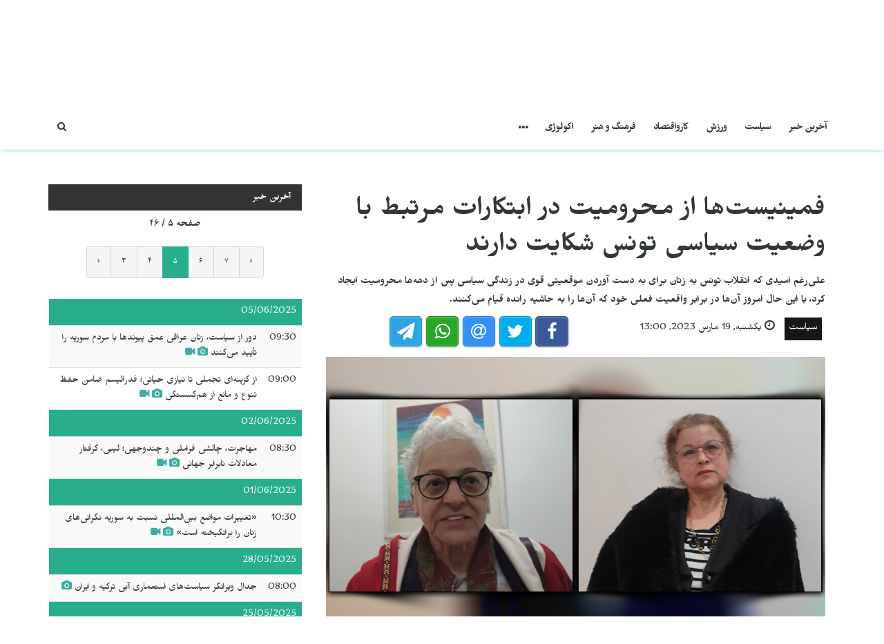

--- FILE ---
content_type: text/html; charset=UTF-8
request_url: https://jinhaagency1.com/fa/syast/fmynystha-az-mhrwmyt-dr-abtkarat-mrtbt-ba-wdyt-syasy-twns-shkayt-darnd-37153?page=5
body_size: 8668
content:
<!DOCTYPE html>
<html lang="fa" dir="rtl">

<head>

    <meta charset="utf-8">
    <meta http-equiv="X-UA-Compatible" content="IE=edge">
    <meta name="viewport" content="width=device-width, initial-scale=1">

    <title>JINHAGENCY | فمینیست‌ها از محرومیت در ابتکارات مرتبط با وضعیت سیاسی تونس شکایت دارند </title>

    <link rel="shortcut icon" href="/favicon.png" type="image/x-icon">
    <link rel="icon" href="/favicon.png" type="image/x-icon">
    
    <link rel="stylesheet" href="/build/css/vendors.css?20210105v2"/>    <link rel="stylesheet" href="/css/style.css?20210105v2"/>    
<style>
    @import url(https://fonts.googleapis.com/css?family=Mirza:400,600,800&subset=arabic);
    body {
        font-family:Mirza, Arial, Helvetica, sans-serif; color:#31373a; 
        font-size: 16px;
    }
    
    .homepage .post .entry-title,
    #home-slider .feature-post .entry-title a,
    article.post .entry-title,
    .category-home-title,
    .entry-lead {
        font-family: "Mirza";
    }
</style><link rel="stylesheet" href="/css/rtl.css?20210105v2"/>    <link href="https://jinhaagency1.com/fa/syast/fmynystha-az-mhrwmyt-dr-abtkarat-mrtbt-ba-wdyt-syasy-twns-shkayt-darnd-37153" rel="canonical"/><meta property="og:site_name" content="JINHAGENCY News"/><meta property="og:type" content="article"/><meta property="og:title" content="فمینیست‌ها از محرومیت در ابتکارات مرتبط با وضعیت سیاسی تونس شکایت دارند "/><meta property="og:description" content="زهور مشرقیتونس – فمینیست‌های تونسی از طریق مختلف اعتراض خود را از موقعیت کنونی خود در زندگی عمومی و سیاسی ابراز کرده‌اند، آن‌ها کسانی هستند که جامعه‌ی مدنی را رهبری می‌کنند و خواهان ورود بە احزاب..."/><meta property="og:image" content="https://jinhaagency1.com/uploads/fa/articles/2023/03/20230319-photo-2023-03-20-01-55-55-jpg18275f-image.jpg"/><meta property="og:image:secure_url" content="https://jinhaagency1.com/uploads/fa/articles/2023/03/20230319-photo-2023-03-20-01-55-55-jpg18275f-image.jpg"/><meta property="og:url" content="https://jinhaagency1.com/fa/syast/fmynystha-az-mhrwmyt-dr-abtkarat-mrtbt-ba-wdyt-syasy-twns-shkayt-darnd-37153"/><meta property="fb:app_id"/><meta name="twitter:card" content="summary_large_image"/><meta name="twitter:site"/><meta name="twitter:creator"/><meta name="twitter:title" content="فمینیست‌ها از محرومیت در ابتکارات مرتبط با وضعیت سیاسی تونس شکایت دارند "/><meta name="twitter:description" content="زهور مشرقیتونس – فمینیست‌های تونسی از طریق مختلف اعتراض خود را از موقعیت کنونی خود در زندگی عمومی و سیاسی ابراز کرده‌اند، آن‌ها کسانی هستند که جامعه‌ی مدنی را رهبری می‌کنند و خواهان ورود بە احزاب..."/><meta name="twitter:image" content="https://jinhaagency1.com/uploads/fa/articles/2023/03/20230319-photo-2023-03-20-01-55-55-jpg18275f-image.jpg"/><script src="/build/js/vendors.min.js?20210105v2"></script><script src="/js/app.js?20210105v2"></script>    <link rel="stylesheet" href="https://cdn.plyr.io/3.5.2/plyr.css" />

    <!-- HTML5 Shim and Respond.js IE8 support of HTML5 elements and media queries -->
    <!-- WARNING: Respond.js doesn't work if you view the page via file:// -->
    <!--[if lt IE 9]>
        <script src="https://oss.maxcdn.com/libs/html5shiv/3.7.0/html5shiv.js"></script>
        <script src="https://oss.maxcdn.com/libs/respond.js/1.4.2/respond.min.js"></script>
    <![endif]-->

    </head>

<body class="lang_fa rtl">

    

<header id="navigation">
  <div class="navbar" role="banner">
    <div class="topbar">
      <div class="container">
        <div id="topbar" class="navbar-header">
          <div id="date-time">شنبه,  1 نوامبر 2025</div>
          <div id="topbar-right">
            <div class="top-social-links">
              <ul>
		<li><a href="https://www.facebook.com/nujinha"><i class="fa fa-facebook"></i></a></li>
		<li><a href="https://twitter.com/nujinha_p"><i class="fa fa-twitter"></i></a></li>
		<li><a href="https://t.me/nujinhapersia21"><i class="fa fa-telegram"></i></a></li>
		<li><a href="https://www.youtube.com/channel/UCJQ26fkgP7RCEJPvivbUSjQ"><i class="fa fa-youtube"></i></a></li>
	</ul>            </div>
            <div class="dropdown language-dropdown">                        
              <a data-toggle="dropdown" class="needsclick" href="#"><span class="change-text">فارسی</span> <i class="fa fa-angle-down"></i></a>
              <ul class="dropdown-menu language-change dropdown-menu-right">
                                <li><a href="https://jinhaagency1.com/ar">العربية</a></li>
                                <li><a href="https://jinhaagency1.com/tr">Türkçe</a></li>
                                <li><a href="https://jinhaagency1.com/en">English</a></li>
                                <li><a href="https://jinhaagency1.com/ku">Kurmancî</a></li>
                                <li><a href="https://jinhaagency1.com/so">كوردى</a></li>
                                <li><a href="https://jinhaagency1.com/fa">فارسی</a></li>
                              </ul>
            </div>
          </div>
        </div> 
      </div> 
    </div> 
    <div class="main-navbar container">
      <button type="button" class="navbar-toggle" data-toggle="collapse" data-target=".navbar-collapse">
        <span class="sr-only">باز کردن منو\ بستن</span>
        <span class="icon-bar"></span>
        <span class="icon-bar"></span>
        <span class="icon-bar"></span>
      </button>
      <div class="logo-container">
        <a href="/fa">
          <img class="main-logo img-responsive" src="/img/logo-fa.png" alt="logo">
        </a>
      </div>
      <div class="search hidden-md hidden-lg">
        <a class="search-icon"><i class="fa fa-search fa-lg"></i></a>
        <div class="search-form">
          <form role="form" lpformnum="1" method="GET" accept-charset="utf-8" action="/fa/search">
            <input type="search" name="query" class="form-control form-input">
            <button class="btn btn-default"><i class="fa fa-search"></i></button>
          </form>
        </div>
      </div>
    </div>
    <div id="menubar">
      <div class="container">
        <nav id="mainmenu" class="collapse navbar-collapse"> 
          <header>
          <button type="button" class="navbar-toggle" data-toggle="collapse" data-target=".navbar-collapse">
            <span class="sr-only">منو را ببند</span>
            <span class="icon-bar icon-bar-1"></span>
            <span class="icon-bar icon-bar-2"></span>
          </button>
          </header>
          <ul class="nav navbar-nav">
            
<li>
	<a href="/fa/latest-news">آخرین خبر</a>
</li>
<li>
	<a href="https://jinhaagency1.com/fa/" class="hidden-lg hidden-md">ویدیو</a>
</li>
<li>
	<a href="https://jinhaagency1.com/fa/syast" class="">سیاست</a>
</li>
<li>
	<a href="https://jinhaagency1.com/fa/wrzsh" class="">ورزش</a>
</li>
<li>
	<a href="https://jinhaagency1.com/fa/karwaqtsad" class="">کارواقتصاد</a>
</li>
<li>
	<a href="https://jinhaagency1.com/fa/frhng-w-hnr" class="">فرهنگ و هنر</a>
</li>
<li>
	<a href="https://jinhaagency1.com/fa/akwlwzhy" class="">اکولوژی</a>
</li>
<li>
	<a href="https://jinhaagency1.com/fa/rwzanh" class="hidden-lg hidden-md">روزانه</a>
</li>
<li>
	<a href="https://jinhaagency1.com/fa/ajtmay" class="hidden-lg hidden-md">اجتماعی </a>
</li>
<li>
	<a href="https://jinhaagency1.com/fa/gzarsh" class="hidden-lg hidden-md">گزارش</a>
</li>
<li>
	<a href="https://jinhaagency1.com/fa/aynfwgrafyk" class="hidden-lg hidden-md">اینفوگرافیک</a>
</li>
<li>
	<a href="https://jinhaagency1.com/fa/hqwq" class="hidden-lg hidden-md">حقوق </a>
</li>
<li>
	<a href="https://jinhaagency1.com/fa/nujinha-tv" class="hidden-lg hidden-md">NûJINHA TV</a>
</li>

<li class="dropdown relative visible-md-block visible-lg-block">
	<a class="dropdown-toggle dropdown-more-icon" data-toggle="dropdown" href="#">
		<i class="fa fa-ellipsis-h"></i>
	</a>
	<ul class="dropdown-menu dropdown-more dropdown-top">
			<li>
			<a href="https://jinhaagency1.com/fa/">ویدیو</a>
		</li>
			<li>
			<a href="https://jinhaagency1.com/fa/rwzanh">روزانه</a>
		</li>
			<li>
			<a href="https://jinhaagency1.com/fa/ajtmay">اجتماعی </a>
		</li>
			<li>
			<a href="https://jinhaagency1.com/fa/gzarsh">گزارش</a>
		</li>
			<li>
			<a href="https://jinhaagency1.com/fa/aynfwgrafyk">اینفوگرافیک</a>
		</li>
			<li>
			<a href="https://jinhaagency1.com/fa/hqwq">حقوق </a>
		</li>
			<li>
			<a href="https://jinhaagency1.com/fa/nujinha-tv">NûJINHA TV</a>
		</li>
		</ul>
</li>
                          <li class="dropdown relative hidden-md hidden-lg">
                <a class="dropdown-toggle" data-toggle="dropdown" href="#">
                  زبان                  <small><i class="fa fa-chevron-down"></i></small>
                </a>
                <ul class="dropdown-menu language-change">
                                    <li><a href="https://jinhaagency1.com/ar">العربية</a></li>
                                    <li><a href="https://jinhaagency1.com/tr">Türkçe</a></li>
                                    <li><a href="https://jinhaagency1.com/en">English</a></li>
                                    <li><a href="https://jinhaagency1.com/ku">Kurmancî</a></li>
                                    <li><a href="https://jinhaagency1.com/so">كوردى</a></li>
                                    <li><a href="https://jinhaagency1.com/fa">فارسی</a></li>
                                  </ul>
              </li>
          </ul>
          <ul class="nav navbar-nav navbar-right visible-md-block visible-lg-block">
            <li class="li-search">
              <a class="search-icon"><i class="fa fa-search"></i></a>
              <div class="search-form">
                <form role="form" lpformnum="1" method="GET" accept-charset="utf-8" action="/fa/search">
                  <input type="search" name="query" class="form-control form-input">
                  <button class="btn btn-default"><i class="fa fa-search"></i></button>
                </form>
              </div>
            </li>
          </ul>
          <div class="top-social-links hidden-md hidden-lg">
            <ul>
		<li><a href="https://www.facebook.com/nujinha"><i class="fa fa-facebook"></i></a></li>
		<li><a href="https://twitter.com/nujinha_p"><i class="fa fa-twitter"></i></a></li>
		<li><a href="https://t.me/nujinhapersia21"><i class="fa fa-telegram"></i></a></li>
		<li><a href="https://www.youtube.com/channel/UCJQ26fkgP7RCEJPvivbUSjQ"><i class="fa fa-youtube"></i></a></li>
	</ul>          </div>
        </nav>
      </div>
    </div>
  </div>
</header>
<section class="container wrapper">
    <section class="content">

                

<section class="single-article">
	<div class="row">
		<div class="col-md-8">
			<article class="post">
				<div class="post-content">	
					<h2 class="entry-title">
						فمینیست‌ها از محرومیت در ابتکارات مرتبط با وضعیت سیاسی تونس شکایت دارند 					</h2>
					<p class="entry-lead">
						علی‌رغم امیدی که انقلاب تونس به زنان برای به دست آوردن موقعیتی قوی در زندگی سیاسی پس از دهه‌ها محرومیت ایجاد کرد، با این حال امروز آن‌ها در برابر واقعیت فعلی خود که آن‌ها را به حاشیه رانده قیام می‌کنند.					</p>
					<div class="row">
						<div class="col-md-6">
							<div class="entry-meta">
								<ul class="list-inline">
									<li><a class="entry-category" href="https://jinhaagency1.com/fa/syast">سیاست</a></li>
																		<li class="publish-date"><i class="fa fa-clock-o"></i> یکشنبه, 19 مارس 2023, 13:00</li>
								</ul>
							</div>
						</div>
						<div class="col-md-6">
							<aside id="share"></aside>
						</div>
					</div>
				</div>
							<div class="post-header post-content">
					<div class="entry-thumbnail">
						<img class="img-responsive" src="https://jinhaagency1.com/uploads/fa/articles/2023/03/20230319-photo-2023-03-20-01-55-55-jpg18275f-image.jpg" alt="">
					</div>
				</div>
							<div class="post-content">
					<div class="entry-content row">
							
							<div class="col-md-12">
																<p style="text-align: justify;"><strong>زهور مشرقی</strong></p>

<p style="text-align: justify;"><strong>تونس –</strong> فمینیست‌های تونسی از طریق مختلف اعتراض خود را از موقعیت کنونی خود در زندگی عمومی و سیاسی ابراز کرده‌اند، آن‌ها کسانی هستند که جامعه‌ی مدنی را رهبری می‌کنند و خواهان ورود بە احزاب سیاسی و انتخابات هستند اما تلاش‌های آنها بی‌فایده بوده است.</p>

<p style="text-align: justify;"> از زمان انقلاب تاکنون ابتکارات سیاسی زیادی در تونس صورت گرفته است که خواهان آن هستند به زنان جایگاه واقعی آنان داده شود و از سال ٢٠١١ آنها به دنبال حضور قوی و برجسته کردن پروژه‌های خود و تدوین آن‌ها در مقالات و متدولوژی‌هایی بوده‌اند که راه‌حل‌هایی در زمینه‌های مختلف ارائه می‌دهند. با این حال مقامات قبلی و کنونی واقعاً به توانایی زنان برای استقرار اعتقاد نداشتە و ندارند تا جنبش فمینیستی در خط مقدم احزابی باشد که به جای این‌که تنها بە صورت تزئینی در مجامع مختلف ملی و محلی حضور داشتە باشند، با قدرت حضور پیدا کنند.</p>

<p style="text-align: justify;">علی‌رغم شرایط سیاسی دشواری که تونس در سال‌های اخیر تجربه کرده است، زنان از تمام نگاه‌های حقارت‌آمیز سرپیچی کردند و سعی کردند در تهیه‌ی اسناد سیاست عمومی در زمینه‌های مختلف و ارائه‌ی آن‌ها به مقامات، که قوانین بسیاری از جمله قانون را برای مبارزه با خشونت علیه زنان تدوین کردە و فعالانه مشارکت یابند.</p>

<p style="text-align: justify;"> </p>

<p style="text-align: justify;"><strong>«زنان تونس برای حقوق از بین رفته خود باید مبارزه کنند» </strong></p>

<p style="text-align: justify;"><strong>ساره زواری</strong>، فعال فمینیست و دکترای فلسفه سیاسی معتقد است: که واکنش نسبتاً منفی نسبت به جنبش فمینیستی به این دلیل است که این جنبش به عنوان یک جنبش پیشگویانه‌ی مرتبط با نخبگان باقی مانده است که رابطه‌ی مستقیمی با عموم مردم در کشورهای جهان سوم ندارد. گویی طبقه‌ای بی‌عیب و نقص در برج عاج زندگی می‌کنند که همین امر باعث ایجاد طرد جنبشی شده است که در یک رابطه‌ی پرتنش با مردم و حتی گاهی با اقتدار زندگی می‌کند.</p>

<p style="text-align: justify;">وی در مورد شیوه‌های کار فمینیست‌ها و حضور آن‌ها در مراکز قدرت و تصمیم‌گیری می‌گوید: «فمینیست‌ها باید در چند سطح کار کنند که اولین آن قانون گذاری است که مترقی تلقی می‌شود، اما به زنان احترام نمی‌گذارد و وجود آن‌ها را به جایگاهی که شایسته‌ی آن‌هاست سوق نمی‌دهد. همانطور که واقعیت امروز میزان کاهش نقش و جایگاه زنان را با از دست دادن بسیاری از دستاوردهای مهم مانند اصل برابری و نابرابری جنسیتی در همه‌ی سطوح ثابت می‌کند. اگرچه ارقام مؤید این است که درصد دختران در مؤسسات و دانشگاه‌ها به مراتب بیشتر از پسران است، اما در سطح کار و ایجاد فرصت برای جایگاه در پست‌های تصمیم‌گیری، در شرایطی که زنان از بیکاری، فقر و محرومیت رنج می‌برند، اولویت را برای مردان می‌یابیم که نشان دهنده‌ی این است که قانون در یک جعبه است و واقعیت کاملاً در تضاد با آن است.</p>

<p style="text-align: justify;">ساره زواری افزود: آن‌چه از جنبش‌های فمینیستی می‌خواهد این است که کار خود را دو چندان کنند تا قوانین موجود را اجرا کنند و قوانین دیگری را وضع کنند که مطابق با واقعیت امروز ما باشد و با مبارزات ما سازگار باشد، علاوه بر این که باید برای تغییر ذهنیت‌ها و پیشبرد آن‌ها در خدمت مسائل زنان تلاش کرد، هرچند به خوبی می‌دانیم که در اراده‌ی سیاسی در دفاع از مسائل زنان ضعف وجود دارد.»</p>

<p style="text-align: justify;">او با انتقاد از حضور ضعیف زنان در مجلس نمایندگان مردم در این دوره‌ی کنونی، زنان را به همبستگی برای بازگرداندن برابری رها که برجسته‌ترین دستاورد انقلاب فمینیستی است، دعوت کرد و گفت: این درصد اندک بیانگر واقعیت زنان تونس، مواضع و مقاومت آن‌ها در طول تاریخ نیست و نشان می‌دهد که زنان برای به دست گرفتن موقعیت خود در قدرت با توجه به این‌که حقوق از بین رفته و هدایت نشده است باید مبارزه کنند.</p>

<p style="text-align: justify;">سارە توضیح داد که سیاست‌های عمومی در تونس و خارج از آن به زنان در پست‌های رهبری اعتقادی ندارد و در راستای این هدف کار نمی‌کند و با توجه به این‌که زنان هستند که خانواده‌های خود را رهبری می‌کنند و همه‌ی مسئولیت‌ها را بر عهده دارند و «زنان روستایی کسانی هستند که امنیت غذایی ما را تأمین می‌کنند، با این حال وقتی به نسبت زنان صاحب زمین نگاه می‌کنیم، شگفت زده خواهیم شد، زیرا آن‌ها به ندرت در نتیجه‌ی ذهنیت افسارگسیخته‌ی مردسالارانه این قدرت را پیدا می‌کنند که این موضوع وضعیت زنان تونسی را توضیح می‌دهد، که با تمام دستاوردهای خود در انحطاط زندگی می‌کنند. وقتی نگاهی ساده به رنج زنان روستایی، زنان دهقان و زحمت‌کشان بیندازیم و از حوادثی که هر روز در محیط کار هنگام حمل و نقل با کامیون‌های مرگ و کار در شرایط اسفناک و بدون پوشش بیمه‌ی اجتماعی، بیمه درمانی و سلامت و سایر حقوق ربوده شده، تجربه می‌کنند، در آن زمان، فجایعی را که زنان تونسی در همه‌ی زمینه‌ها از آن رنج می‌برند، می‌فهمیم. علاوه بر این نسبت زنانی که به هولناک‌ترین شکل‌ها در معرض قتل قرار می‌گیرند، همه‌ی آن‌ها تراژدی‌هایی هستند که ما را به عنوان یک زن می‌خواهند تا دیدگاه خود را نسبت به واقعیت و قوانین خود به دور از این احساس فریبنده که معجزه کرده‌ایم و زنان تونسی را آزاد کرده‌ایم، مرور کنیم.</p>

<p style="text-align: justify;"> </p>

<div data-oembed-url="https://www.youtube.com/watch?v=PaRN7i-3op4">
<div style="left: 0; width: 100%; height: 0; position: relative; padding-bottom: 56.25%;"><iframe allow="accelerometer; clipboard-write; encrypted-media; gyroscope; picture-in-picture; web-share;" allowfullscreen="" scrolling="no" src="https://www.youtube.com/embed/PaRN7i-3op4?rel=0" style="top: 0; left: 0; width: 100%; height: 100%; position: absolute; border: 0;" tabindex="-1"></iframe></div>
</div>

<p style="text-align: justify;"> </p>

<p style="text-align: justify;"><strong>«حقوق زنان بخشی جدایی ناپذیر از حقوق بشر»</strong></p>

<p style="text-align: justify;"><strong>حفیظه  شقیر</strong>، استاد حقوق اساسی نیز به نوبه‌ی خود با بیان این‌که مبارزات جنبش فمینیستی به ارتقای جایگاه زنان کمک کرد و به عنوان یک جنبش دموکراتیک آغاز شد و موفق به وقف حقوق و توسعه‌ی راه‌هایی برای حمایت از آن‌ها شد، گفت: علی‌رغم انتقادها و محرومیت‌ها، به فشار برای رفع تبعیض علیه زنان که در نتیجه‌ی نظام مردسالار حاکم بر آن بود، که رنگ و بوی تقدس دارد، تأکید می‌کنیم.</p>

<p style="text-align: justify;">او توضیح داد که جنبش فمینیستی که جنگ علیه آن در جریان است، همان جنبشی است که برابری را در لیست‌های انتخاباتی تحمیل کرد و دولت را مجبور کرد که به خشونت علیه زنان توجه کند و قانونی برای مبارزه با آن وضع کند، و این مبتنی بر اعتقاد آنان است که حقوق زنان را بخشی جدایی ناپذیر از حقوق بشر دانسته و برابری و کرامت کامل، حقوق جهانی ضروری است که همگی تحت دموکراسی قرار دارند.</p>

<p style="text-align: justify;"> </p>

<p style="text-align: justify;"> </p>

<div data-oembed-url="https://www.youtube.com/watch?v=q8hZyoh7LL4">
<div style="left: 0; width: 100%; height: 0; position: relative; padding-bottom: 56.25%;"><iframe allow="accelerometer; clipboard-write; encrypted-media; gyroscope; picture-in-picture; web-share;" allowfullscreen="" scrolling="no" src="https://www.youtube.com/embed/q8hZyoh7LL4?rel=0" style="top: 0; left: 0; width: 100%; height: 100%; position: absolute; border: 0;" tabindex="-1"></iframe></div>
</div>

<p style="text-align: justify;"> </p>

<p style="text-align: justify;"> </p>
							</div>
					</div>

					
								</div>
			</article>
		</div>
					<div id="sidebar" class="col-md-4 sidebar">
				
								<div class="section category-listing more-articles">
	<h2 class="category-title cat-bc cat-bc--dark">
		<span class="cat-bg cat-bg--dark">آخرین خبر</span>
	</h2>
  <div class="paginator">
    <div><b>صفحه ۵ / ۴۶</b></div>
    <ul class="pagination">
        <li class="prev"><a rel="prev" href="/fa/syast/fmynystha-az-mhrwmyt-dr-abtkarat-mrtbt-ba-wdyt-syasy-twns-shkayt-darnd-37153?page=4">‹</a></li><li><a href="/fa/syast/fmynystha-az-mhrwmyt-dr-abtkarat-mrtbt-ba-wdyt-syasy-twns-shkayt-darnd-37153?page=3">۳</a></li><li><a href="/fa/syast/fmynystha-az-mhrwmyt-dr-abtkarat-mrtbt-ba-wdyt-syasy-twns-shkayt-darnd-37153?page=4">۴</a></li><li class="active"><a href="">۵</a></li><li><a href="/fa/syast/fmynystha-az-mhrwmyt-dr-abtkarat-mrtbt-ba-wdyt-syasy-twns-shkayt-darnd-37153?page=6">۶</a></li><li><a href="/fa/syast/fmynystha-az-mhrwmyt-dr-abtkarat-mrtbt-ba-wdyt-syasy-twns-shkayt-darnd-37153?page=7">۷</a></li><li class="next"><a rel="next" href="/fa/syast/fmynystha-az-mhrwmyt-dr-abtkarat-mrtbt-ba-wdyt-syasy-twns-shkayt-darnd-37153?page=6">›</a></li>    </ul>
  </div>

  
  <table class="table table-striped table-sm">
        <thead>
      <tr>
        <td colspan="2" class="day">05/06/2025</td>
      </tr>
    </thead>
    <tbody>
          <tr class="">
        <td>09:30</td>
        <td><a href="https://jinhaagency1.com/fa/syast/dwr-az-syast-znan-raqy-mq-pywndha-ba-mrdm-swryh-ra-tayyd-myknnd-51665?page=5">دور از سیاست، زنان عراقی عمق پیوندها با مردم سوریه را تأیید می‌کنند <span class='title-icons'> <i class="fa fa-camera"></i> <i class="fa fa-video-camera"></i></span></td>
      </tr>
          <tr class="">
        <td>09:00</td>
        <td><a href="https://jinhaagency1.com/fa/syast/az-gzynhay-tjmly-ta-nyazy-hyaty-fdralysm-damn-hfz-tnw-w-man-az-hmgsstgy-51664?page=5">از گزینه‌ای تجملی تا نیازی حیاتی؛ فدرالیسم ضامن حفظ تنوع و مانع از هم‌گسستگی <span class='title-icons'> <i class="fa fa-camera"></i> <i class="fa fa-video-camera"></i></span></td>
      </tr>
        </tbody>
        <thead>
      <tr>
        <td colspan="2" class="day">02/06/2025</td>
      </tr>
    </thead>
    <tbody>
          <tr class="">
        <td>08:30</td>
        <td><a href="https://jinhaagency1.com/fa/syast/mhajrt-chalshy-framly-w-chndwjhy-lyby-grftar-madlat-nabrabr-jhany-51614?page=5">مهاجرت، چالشی فراملی و چندوجهی؛ لیبی، گرفتار معادلات نابرابر جهانی<span class='title-icons'> <i class="fa fa-camera"></i> <i class="fa fa-video-camera"></i></span></td>
      </tr>
        </tbody>
        <thead>
      <tr>
        <td colspan="2" class="day">01/06/2025</td>
      </tr>
    </thead>
    <tbody>
          <tr class="">
        <td>10:30</td>
        <td><a href="https://jinhaagency1.com/fa/syast/tghyyrat-mwad-bynalmlly-nsbt-bh-swryh-ngranyhay-znan-ra-brangykhth-ast-51601?page=5">«تغییرات مواضع بین‌المللی نسبت به سوریه نگرانی‌های زنان را برانگیخته است» <span class='title-icons'> <i class="fa fa-camera"></i> <i class="fa fa-video-camera"></i></span></td>
      </tr>
        </tbody>
        <thead>
      <tr>
        <td colspan="2" class="day">28/05/2025</td>
      </tr>
    </thead>
    <tbody>
          <tr class="">
        <td>08:00</td>
        <td><a href="https://jinhaagency1.com/fa/syast/ab-dr-khawrmyanh-mnb-hyaty-ya-abzar-zhywplytyky-ayran-w-trkyh-51526?page=5">جدال ویرانگر سیاست‌های استعماری آبی ترکیه و ایران<span class='title-icons'> <i class="fa fa-camera"></i></span></td>
      </tr>
        </tbody>
        <thead>
      <tr>
        <td colspan="2" class="day">25/05/2025</td>
      </tr>
    </thead>
    <tbody>
          <tr class="">
        <td>08:50</td>
        <td><a href="https://jinhaagency1.com/fa/syast/fraynd-slh-dr-trkyh-w-nyaz-bh-msharkt-jamh-chalshha-frstha-w-rahkarha-51491?page=5">فرآیند صلح در ترکیه و نیاز به مشارکت جامعه؛ چالش‌ها، فرصت‌ها و راهکارها<span class='title-icons'> <i class="fa fa-camera"></i> <i class="fa fa-video-camera"></i></span></td>
      </tr>
        </tbody>
        <thead>
      <tr>
        <td colspan="2" class="day">19/05/2025</td>
      </tr>
    </thead>
    <tbody>
          <tr class="">
        <td>10:44</td>
        <td><a href="https://jinhaagency1.com/fa/syast/fmynystha-aslam-syasy-dr-hdhf-w-bh-hashyh-randn-znan-nqsh-dard-51411?page=5">زنان: اسلام سیاسی در حذف و به حاشیه راندن زنان نقش دارد<span class='title-icons'> <i class="fa fa-camera"></i> <i class="fa fa-video-camera"></i></span></td>
      </tr>
          <tr class="">
        <td>09:15</td>
        <td><a href="https://jinhaagency1.com/fa/syast/fwzh-ywsf-ahzab-hdf-nystnd-blkh-abzar-tghyyrnd-51408?page=5">فوزه يوسف: احزاب هدف نیستند، بلکه ابزار تغییرند!<span class='title-icons'> <i class="fa fa-camera"></i> <i class="fa fa-video-camera"></i></span></td>
      </tr>
        </tbody>
        <thead>
      <tr>
        <td colspan="2" class="day">17/05/2025</td>
      </tr>
    </thead>
    <tbody>
          <tr class="">
        <td>08:40</td>
        <td><a href="https://jinhaagency1.com/fa/syast/nkhstynbar-dr-lbnan-fhrst-antkhabaty-ba-akthryt-znan-51384?page=5">نخستین‌بار در لبنان؛ فهرست انتخاباتی با اکثریت زنان<span class='title-icons'> <i class="fa fa-camera"></i> <i class="fa fa-video-camera"></i></span></td>
      </tr>
        </tbody>
        <thead>
      <tr>
        <td colspan="2" class="day">15/05/2025</td>
      </tr>
    </thead>
    <tbody>
          <tr class="">
        <td>11:50</td>
        <td><a href="https://jinhaagency1.com/fa/syast/hwydar-khald-knfrans-pkk-aghaz-mrhlhay-nwyn-ast-51356?page=5">هویدار خالد: کنفرانس پ‌ک‌ک آغاز مرحله‌ای نوین است <span class='title-icons'> <i class="fa fa-camera"></i> <i class="fa fa-video-camera"></i></span></td>
      </tr>
          <tr class="">
        <td>09:25</td>
        <td><a href="https://jinhaagency1.com/fa/syast/zndgy-znan-flstyny-myan-nkbt-dyrwz-w-amrwz-51351?page=5">زندگی زنان فلسطینی میان نکبت دیروز و امروز<span class='title-icons'> <i class="fa fa-camera"></i> <i class="fa fa-video-camera"></i></span></td>
      </tr>
        </tbody>
        <thead>
      <tr>
        <td colspan="2" class="day">14/05/2025</td>
      </tr>
    </thead>
    <tbody>
          <tr class="">
        <td>09:40</td>
        <td><a href="https://jinhaagency1.com/fa/syast/jnbsh-jamh-slh-w-bazkhwany-nqsh-tarykhy-znan-dr-syast-aljzayr-51331?page=5">جنبش جامعه صلح و بازخوانی نقش تاریخی زنان در سیاست الجزایر  <span class='title-icons'> <i class="fa fa-camera"></i> <i class="fa fa-video-camera"></i></span></td>
      </tr>
        </tbody>
      </table>
</div>							</div>
			</div>
</section>


<script>$().ready(function(){

	jsSocials.setDefaults("facebook", {
	    label: "Share",
	});
	
	jsSocials.setDefaults("twitter", {
	    text: "فمینیست‌ها از محرومیت در ابتکارات مرتبط با وضعیت سیاسی تونس شک",
	});
	
	$("#share").jsSocials({
		showLabel: false,
		shareIn: "popup",
	    shares: ["facebook", "twitter", "email", "whatsapp", "telegram"]
	});

	$.get('/fa/articles/hit/' + 37153);




});
</script>
    </section>

    
</section>
<footer>
  <div class="footer-wrapper">
    <div class="footer-top container">
      <div class="row">
        <div class="logo-bar col-sm-6">
          <a href="/fa">
            <img class="main-logo img-responsive" src="/img/logo-footer.png" alt="logo">
          </a>
        </div>
        <div class="col-sm-6 f-widget-follow text-right">
          <ul>
		<li><a href="https://www.facebook.com/nujinha"><i class="fa fa-facebook"></i></a></li>
		<li><a href="https://twitter.com/nujinha_p"><i class="fa fa-twitter"></i></a></li>
		<li><a href="https://t.me/nujinhapersia21"><i class="fa fa-telegram"></i></a></li>
		<li><a href="https://www.youtube.com/channel/UCJQ26fkgP7RCEJPvivbUSjQ"><i class="fa fa-youtube"></i></a></li>
	</ul>        </div>
      </div>
    </div>
    <div class="footer-bottom">
      <div class="container">
        <div class="row">
          <div class="footer-bottom-left col-sm-6">
            ‫Copyright © حق چاپ کلیه حقوق آژانس JINHA محفوظ است  2025          </div>
          <div class="footer-bottom-right col-sm-6">
            <ul class="nav-footer"> 
              	<li><a href="https://jinhaagency.com/fa/p/about">about</a></li>
	<li><a href="https://jinhaagency.com/fa/p/contact">contact</a></li>
            </ul>
          </div>
        </div>
      </div>
    </div>
  </div>
</footer><div class="modal fade" id="previewModal" tabindex="-1" data-type="video" role="dialog" aria-labelledby="modalTitle">
	<div class="modal-dialog" role="document">
		<div class="modal-content">
			<div class="modal-body clearfix">
				<button type="button" class="close" data-dismiss="modal" aria-label="Close"><span aria-hidden="true">&times;</span></button>
				<div id="videoPreviewYt" class="video-container" style="display:none">
					<iframe class="ytplayer" style="width: 100%;" type="text/html" width="640" height="360" frameborder="0"></iframe>
				</div>
				<video id="videoPreviewMan" class="video-container" playsinline controls style="display: none">
				</video>
			</div>
		</div>
	</div>
</div>    <script src="https://cdn.plyr.io/3.5.2/plyr.polyfilled.js"></script>
    <script src="https://cdn.jsdelivr.net/hls.js/latest/hls.js"></script>
    
</body>

</html>